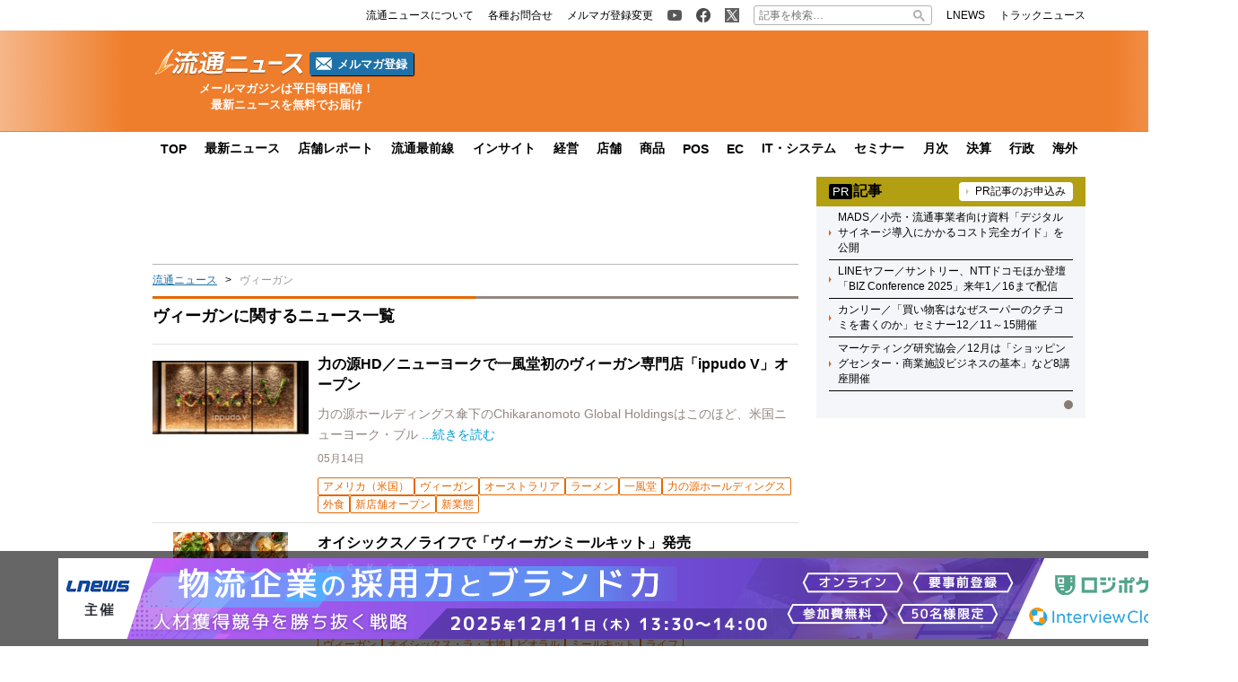

--- FILE ---
content_type: text/html; charset=UTF-8
request_url: https://www.ryutsuu.biz/tag/%E3%83%B4%E3%82%A3%E3%83%BC%E3%82%AC%E3%83%B3
body_size: 17070
content:

<!DOCTYPE html>
<html lang="ja">
    <head>
        <meta charset="UTF-8">
        <meta name="viewport" content="width=device-width,initial-scale=1,minimum-scale=1.0">
        <meta http-equiv="X-UA-Compatible" content="IE=edge">
        <meta name="google-site-verification" content="ZhEJdkW2--u30BmrKXKS4dzpSQ_Heg3Iyynpbty9W78"/>
        <meta name="msvalidate.01" content="5B18F6E79F5530FF64845EB46C432F5E"/>
        <meta name="author" content="株式会社ロジスティクス・パートナー"/>
        <meta name="copyrighy" content="Copyright &copy; Logistics Partner, inc."/>
        <!-- OGP -->
<meta property="og:type" content="website">
<meta property="og:description" content="流通ニュース::小売・通販・中間流通・メーカーの最新ビジネスニュース発信">
<meta property="og:title" content="流通ニュース">
<meta property="og:url" content="https://www.ryutsuu.biz">
<meta property="og:image" content="https://www.ryutsuu.biz/images/og-image.png">
<meta property="og:site_name" content="流通ニュース">
<meta property="og:locale" content="ja_JP" />
<meta property="fb:admins" content="100007889384611">
<meta property="fb:app_id" content="278521455634315">
<!-- /OGP -->
        
        <link rel="icon" type="image/png" href="">

        <!-- Google tag (gtag.js) -->
        <script async src="https://www.googletagmanager.com/gtag/js?id=G-TE547SZ7WF"></script>
        <script>
            window.dataLayer = window.dataLayer || [];
            function gtag(){dataLayer.push(arguments);}
            gtag('js', new Date());

            gtag('config', 'G-TE547SZ7WF');
        </script>

            <script>
        const ajax_url = 'https://www.ryutsuu.biz/main/wp-admin/admin-ajax.php';
    </script>
	<style>img:is([sizes="auto" i], [sizes^="auto," i]) { contain-intrinsic-size: 3000px 1500px }</style>
	
		<!-- All in One SEO 4.9.0 - aioseo.com -->
		<title>ヴィーガン に関するニュース一覧 | 流通ニュース</title>
	<meta name="robots" content="max-snippet:-1, max-image-preview:large, max-video-preview:-1" />
	<link rel="canonical" href="https://www.ryutsuu.biz/tag/%e3%83%b4%e3%82%a3%e3%83%bc%e3%82%ac%e3%83%b3" />
	<meta name="generator" content="All in One SEO (AIOSEO) 4.9.0" />
		<!-- All in One SEO -->

<link rel='dns-prefetch' href='//www.ryutsuu.biz' />
<link rel='dns-prefetch' href='//stats.wp.com' />
<link rel='dns-prefetch' href='//ajax.googleapis.com' />
<link rel="alternate" type="application/rss+xml" title="流通ニュース &raquo; ヴィーガン タグのフィード" href="https://www.ryutsuu.biz/tag/%e3%83%b4%e3%82%a3%e3%83%bc%e3%82%ac%e3%83%b3/feed" />
<style id='classic-theme-styles-inline-css' type='text/css'>
/*! This file is auto-generated */
.wp-block-button__link{color:#fff;background-color:#32373c;border-radius:9999px;box-shadow:none;text-decoration:none;padding:calc(.667em + 2px) calc(1.333em + 2px);font-size:1.125em}.wp-block-file__button{background:#32373c;color:#fff;text-decoration:none}
</style>
<link rel='stylesheet' id='aioseo/css/src/vue/standalone/blocks/table-of-contents/global.scss-css' href='https://www.ryutsuu.biz/wp-content/plugins/all-in-one-seo-pack/dist/Lite/assets/css/table-of-contents/global.e90f6d47.css?ver=4.9.0' type='text/css' media='all' />
<link rel='stylesheet' id='mediaelement-css' href='https://www.ryutsuu.biz/main/wp-includes/js/mediaelement/mediaelementplayer-legacy.min.css?ver=4.2.17' type='text/css' media='all' />
<link rel='stylesheet' id='wp-mediaelement-css' href='https://www.ryutsuu.biz/main/wp-includes/js/mediaelement/wp-mediaelement.min.css?ver=6.8.3' type='text/css' media='all' />
<style id='jetpack-sharing-buttons-style-inline-css' type='text/css'>
.jetpack-sharing-buttons__services-list{display:flex;flex-direction:row;flex-wrap:wrap;gap:0;list-style-type:none;margin:5px;padding:0}.jetpack-sharing-buttons__services-list.has-small-icon-size{font-size:12px}.jetpack-sharing-buttons__services-list.has-normal-icon-size{font-size:16px}.jetpack-sharing-buttons__services-list.has-large-icon-size{font-size:24px}.jetpack-sharing-buttons__services-list.has-huge-icon-size{font-size:36px}@media print{.jetpack-sharing-buttons__services-list{display:none!important}}.editor-styles-wrapper .wp-block-jetpack-sharing-buttons{gap:0;padding-inline-start:0}ul.jetpack-sharing-buttons__services-list.has-background{padding:1.25em 2.375em}
</style>
<style id='global-styles-inline-css' type='text/css'>
:root{--wp--preset--aspect-ratio--square: 1;--wp--preset--aspect-ratio--4-3: 4/3;--wp--preset--aspect-ratio--3-4: 3/4;--wp--preset--aspect-ratio--3-2: 3/2;--wp--preset--aspect-ratio--2-3: 2/3;--wp--preset--aspect-ratio--16-9: 16/9;--wp--preset--aspect-ratio--9-16: 9/16;--wp--preset--color--black: #000000;--wp--preset--color--cyan-bluish-gray: #abb8c3;--wp--preset--color--white: #ffffff;--wp--preset--color--pale-pink: #f78da7;--wp--preset--color--vivid-red: #cf2e2e;--wp--preset--color--luminous-vivid-orange: #ff6900;--wp--preset--color--luminous-vivid-amber: #fcb900;--wp--preset--color--light-green-cyan: #7bdcb5;--wp--preset--color--vivid-green-cyan: #00d084;--wp--preset--color--pale-cyan-blue: #8ed1fc;--wp--preset--color--vivid-cyan-blue: #0693e3;--wp--preset--color--vivid-purple: #9b51e0;--wp--preset--gradient--vivid-cyan-blue-to-vivid-purple: linear-gradient(135deg,rgba(6,147,227,1) 0%,rgb(155,81,224) 100%);--wp--preset--gradient--light-green-cyan-to-vivid-green-cyan: linear-gradient(135deg,rgb(122,220,180) 0%,rgb(0,208,130) 100%);--wp--preset--gradient--luminous-vivid-amber-to-luminous-vivid-orange: linear-gradient(135deg,rgba(252,185,0,1) 0%,rgba(255,105,0,1) 100%);--wp--preset--gradient--luminous-vivid-orange-to-vivid-red: linear-gradient(135deg,rgba(255,105,0,1) 0%,rgb(207,46,46) 100%);--wp--preset--gradient--very-light-gray-to-cyan-bluish-gray: linear-gradient(135deg,rgb(238,238,238) 0%,rgb(169,184,195) 100%);--wp--preset--gradient--cool-to-warm-spectrum: linear-gradient(135deg,rgb(74,234,220) 0%,rgb(151,120,209) 20%,rgb(207,42,186) 40%,rgb(238,44,130) 60%,rgb(251,105,98) 80%,rgb(254,248,76) 100%);--wp--preset--gradient--blush-light-purple: linear-gradient(135deg,rgb(255,206,236) 0%,rgb(152,150,240) 100%);--wp--preset--gradient--blush-bordeaux: linear-gradient(135deg,rgb(254,205,165) 0%,rgb(254,45,45) 50%,rgb(107,0,62) 100%);--wp--preset--gradient--luminous-dusk: linear-gradient(135deg,rgb(255,203,112) 0%,rgb(199,81,192) 50%,rgb(65,88,208) 100%);--wp--preset--gradient--pale-ocean: linear-gradient(135deg,rgb(255,245,203) 0%,rgb(182,227,212) 50%,rgb(51,167,181) 100%);--wp--preset--gradient--electric-grass: linear-gradient(135deg,rgb(202,248,128) 0%,rgb(113,206,126) 100%);--wp--preset--gradient--midnight: linear-gradient(135deg,rgb(2,3,129) 0%,rgb(40,116,252) 100%);--wp--preset--font-size--small: 13px;--wp--preset--font-size--medium: 20px;--wp--preset--font-size--large: 36px;--wp--preset--font-size--x-large: 42px;--wp--preset--spacing--20: 0.44rem;--wp--preset--spacing--30: 0.67rem;--wp--preset--spacing--40: 1rem;--wp--preset--spacing--50: 1.5rem;--wp--preset--spacing--60: 2.25rem;--wp--preset--spacing--70: 3.38rem;--wp--preset--spacing--80: 5.06rem;--wp--preset--shadow--natural: 6px 6px 9px rgba(0, 0, 0, 0.2);--wp--preset--shadow--deep: 12px 12px 50px rgba(0, 0, 0, 0.4);--wp--preset--shadow--sharp: 6px 6px 0px rgba(0, 0, 0, 0.2);--wp--preset--shadow--outlined: 6px 6px 0px -3px rgba(255, 255, 255, 1), 6px 6px rgba(0, 0, 0, 1);--wp--preset--shadow--crisp: 6px 6px 0px rgba(0, 0, 0, 1);}:where(.is-layout-flex){gap: 0.5em;}:where(.is-layout-grid){gap: 0.5em;}body .is-layout-flex{display: flex;}.is-layout-flex{flex-wrap: wrap;align-items: center;}.is-layout-flex > :is(*, div){margin: 0;}body .is-layout-grid{display: grid;}.is-layout-grid > :is(*, div){margin: 0;}:where(.wp-block-columns.is-layout-flex){gap: 2em;}:where(.wp-block-columns.is-layout-grid){gap: 2em;}:where(.wp-block-post-template.is-layout-flex){gap: 1.25em;}:where(.wp-block-post-template.is-layout-grid){gap: 1.25em;}.has-black-color{color: var(--wp--preset--color--black) !important;}.has-cyan-bluish-gray-color{color: var(--wp--preset--color--cyan-bluish-gray) !important;}.has-white-color{color: var(--wp--preset--color--white) !important;}.has-pale-pink-color{color: var(--wp--preset--color--pale-pink) !important;}.has-vivid-red-color{color: var(--wp--preset--color--vivid-red) !important;}.has-luminous-vivid-orange-color{color: var(--wp--preset--color--luminous-vivid-orange) !important;}.has-luminous-vivid-amber-color{color: var(--wp--preset--color--luminous-vivid-amber) !important;}.has-light-green-cyan-color{color: var(--wp--preset--color--light-green-cyan) !important;}.has-vivid-green-cyan-color{color: var(--wp--preset--color--vivid-green-cyan) !important;}.has-pale-cyan-blue-color{color: var(--wp--preset--color--pale-cyan-blue) !important;}.has-vivid-cyan-blue-color{color: var(--wp--preset--color--vivid-cyan-blue) !important;}.has-vivid-purple-color{color: var(--wp--preset--color--vivid-purple) !important;}.has-black-background-color{background-color: var(--wp--preset--color--black) !important;}.has-cyan-bluish-gray-background-color{background-color: var(--wp--preset--color--cyan-bluish-gray) !important;}.has-white-background-color{background-color: var(--wp--preset--color--white) !important;}.has-pale-pink-background-color{background-color: var(--wp--preset--color--pale-pink) !important;}.has-vivid-red-background-color{background-color: var(--wp--preset--color--vivid-red) !important;}.has-luminous-vivid-orange-background-color{background-color: var(--wp--preset--color--luminous-vivid-orange) !important;}.has-luminous-vivid-amber-background-color{background-color: var(--wp--preset--color--luminous-vivid-amber) !important;}.has-light-green-cyan-background-color{background-color: var(--wp--preset--color--light-green-cyan) !important;}.has-vivid-green-cyan-background-color{background-color: var(--wp--preset--color--vivid-green-cyan) !important;}.has-pale-cyan-blue-background-color{background-color: var(--wp--preset--color--pale-cyan-blue) !important;}.has-vivid-cyan-blue-background-color{background-color: var(--wp--preset--color--vivid-cyan-blue) !important;}.has-vivid-purple-background-color{background-color: var(--wp--preset--color--vivid-purple) !important;}.has-black-border-color{border-color: var(--wp--preset--color--black) !important;}.has-cyan-bluish-gray-border-color{border-color: var(--wp--preset--color--cyan-bluish-gray) !important;}.has-white-border-color{border-color: var(--wp--preset--color--white) !important;}.has-pale-pink-border-color{border-color: var(--wp--preset--color--pale-pink) !important;}.has-vivid-red-border-color{border-color: var(--wp--preset--color--vivid-red) !important;}.has-luminous-vivid-orange-border-color{border-color: var(--wp--preset--color--luminous-vivid-orange) !important;}.has-luminous-vivid-amber-border-color{border-color: var(--wp--preset--color--luminous-vivid-amber) !important;}.has-light-green-cyan-border-color{border-color: var(--wp--preset--color--light-green-cyan) !important;}.has-vivid-green-cyan-border-color{border-color: var(--wp--preset--color--vivid-green-cyan) !important;}.has-pale-cyan-blue-border-color{border-color: var(--wp--preset--color--pale-cyan-blue) !important;}.has-vivid-cyan-blue-border-color{border-color: var(--wp--preset--color--vivid-cyan-blue) !important;}.has-vivid-purple-border-color{border-color: var(--wp--preset--color--vivid-purple) !important;}.has-vivid-cyan-blue-to-vivid-purple-gradient-background{background: var(--wp--preset--gradient--vivid-cyan-blue-to-vivid-purple) !important;}.has-light-green-cyan-to-vivid-green-cyan-gradient-background{background: var(--wp--preset--gradient--light-green-cyan-to-vivid-green-cyan) !important;}.has-luminous-vivid-amber-to-luminous-vivid-orange-gradient-background{background: var(--wp--preset--gradient--luminous-vivid-amber-to-luminous-vivid-orange) !important;}.has-luminous-vivid-orange-to-vivid-red-gradient-background{background: var(--wp--preset--gradient--luminous-vivid-orange-to-vivid-red) !important;}.has-very-light-gray-to-cyan-bluish-gray-gradient-background{background: var(--wp--preset--gradient--very-light-gray-to-cyan-bluish-gray) !important;}.has-cool-to-warm-spectrum-gradient-background{background: var(--wp--preset--gradient--cool-to-warm-spectrum) !important;}.has-blush-light-purple-gradient-background{background: var(--wp--preset--gradient--blush-light-purple) !important;}.has-blush-bordeaux-gradient-background{background: var(--wp--preset--gradient--blush-bordeaux) !important;}.has-luminous-dusk-gradient-background{background: var(--wp--preset--gradient--luminous-dusk) !important;}.has-pale-ocean-gradient-background{background: var(--wp--preset--gradient--pale-ocean) !important;}.has-electric-grass-gradient-background{background: var(--wp--preset--gradient--electric-grass) !important;}.has-midnight-gradient-background{background: var(--wp--preset--gradient--midnight) !important;}.has-small-font-size{font-size: var(--wp--preset--font-size--small) !important;}.has-medium-font-size{font-size: var(--wp--preset--font-size--medium) !important;}.has-large-font-size{font-size: var(--wp--preset--font-size--large) !important;}.has-x-large-font-size{font-size: var(--wp--preset--font-size--x-large) !important;}
:where(.wp-block-post-template.is-layout-flex){gap: 1.25em;}:where(.wp-block-post-template.is-layout-grid){gap: 1.25em;}
:where(.wp-block-columns.is-layout-flex){gap: 2em;}:where(.wp-block-columns.is-layout-grid){gap: 2em;}
:root :where(.wp-block-pullquote){font-size: 1.5em;line-height: 1.6;}
</style>
<link rel='stylesheet' id='ryutsuu-style-css' href='https://www.ryutsuu.biz/wp-content/themes/ryutsuu2022/assets/css/style.css?ver=20251107095818' type='text/css' media='all' />
<link rel='stylesheet' id='ryutsuu-print-style-css' href='https://www.ryutsuu.biz/wp-content/themes/ryutsuu2022/assets/css/print.css?ver=6.8.3' type='text/css' media='print' />
<script type="text/javascript" src="https://ajax.googleapis.com/ajax/libs/jquery/3.6.0/jquery.min.js?ver=6.8.3" id="ryutsuu-jquery-js"></script>
<script type="text/javascript" src="https://www.ryutsuu.biz/wp-content/themes/ryutsuu2022/assets/js/slick.min.js?ver=6.8.3" id="ryutsuu-slick-js"></script>
<script type="text/javascript" src="https://www.ryutsuu.biz/wp-content/themes/ryutsuu2022/assets/js/script.js?ver=20250212133750" id="ryutsuu-script-js"></script>
<script type="text/javascript" src="https://www.ryutsuu.biz/wp-content/themes/ryutsuu2022/assets/js/css_browser_selector.js?ver=6.8.3" id="css_browser_selector-js"></script>
<link rel="https://api.w.org/" href="https://www.ryutsuu.biz/wp-json/" /><link rel="alternate" title="JSON" type="application/json" href="https://www.ryutsuu.biz/wp-json/wp/v2/tags/11699" />                <script>
                    var ajaxUrl = 'https://www.ryutsuu.biz/main/wp-admin/admin-ajax.php';
                </script>
        	<style>img#wpstats{display:none}</style>
		<link rel="icon" href="https://www.ryutsuu.biz/main/images/2017/03/cropped-siteicon-2-1-32x32.png" sizes="32x32" />
<link rel="icon" href="https://www.ryutsuu.biz/main/images/2017/03/cropped-siteicon-2-1-192x192.png" sizes="192x192" />
<link rel="apple-touch-icon" href="https://www.ryutsuu.biz/main/images/2017/03/cropped-siteicon-2-1-180x180.png" />
<meta name="msapplication-TileImage" content="https://www.ryutsuu.biz/main/images/2017/03/cropped-siteicon-2-1-270x270.png" />
<!-- ## NXS/OG ## --><!-- ## NXSOGTAGS ## --><!-- ## NXS/OG ## -->
        
<script type="application/ld+json">
[
    {
        "@context": "https://schema.org",
        "@type" : "webpage",
        "name" : "ヴィーガンに関するニュース一覧",
        "headline" : "ヴィーガンに関するニュース一覧",
        "url" : "https://www.ryutsuu.biz/tag/%E3%83%B4%E3%82%A3%E3%83%BC%E3%82%AC%E3%83%B3",
        "Publisher" : {
            "@type" : "Organization",
            "name" : "流通ニュース",
            "contactPoint" : {
                "@type" : "ContactPoint",
                "telephone" : "+81 3 6809 4645",
                "contactType" : "customer service"
            },
            "logo" : {
                "@type" : "ImageObject",
                "url" : "https://www.ryutsuu.biz/common/img/logo.png",
                "width" : "279",
                "height" : "54"
            },
            "sameAs" : [
                "https://www.instagram.com/ryutsuu/",
                "https://twitter.com/RyutsuNEWS",
                "https://www.facebook.com/ryutsuu.biz"
            ]
        }
    },
    {
        "@context": "https://schema.org",
        "@type": "BreadcrumbList",
        "itemListElement": [
            {
                "@type": "ListItem",
                "position": 1,
                "name": "TOP",
                "item": "https://www.ryutsuu.biz"
            },
            {
                "@type": "ListItem",
                "position": 2,
                "name": "ヴィーガン",
                "item": "https://www.ryutsuu.biz/tag/%E3%83%B4%E3%82%A3%E3%83%BC%E3%82%AC%E3%83%B3"
            }
        ]
    }
]
</script>        <!-- 20220704 広告js -->
<script type="application/javascript" src="//anymind360.com/js/327/ats.js"></script>
  <script async="" src="https://securepubads.g.doubleclick.net/tag/js/gpt.js"></script>
  <script>
    var googletag = googletag || {};
    googletag.cmd = googletag.cmd || [];
  </script>
  <script>
    googletag.cmd.push(function() {
            googletag.defineSlot('/83555300,190842266/l-partner/ryutsuu.biz/pc_article_right_1', [[1, 1], [300, 600], [300, 250], 'fluid'], 'pc_article_right_1').addService(googletag.pubads());
      googletag.defineSlot('/83555300,190842266/l-partner/ryutsuu.biz/pc_article_right_2', [[1, 1], [300, 600], [300, 250], 'fluid'], 'pc_article_right_2').addService(googletag.pubads());
      googletag.defineSlot('/83555300,190842266/l-partner/ryutsuu.biz/pc_article_right_3', [[1, 1], [300, 600], [300, 250], 'fluid'], 'pc_article_right_3').addService(googletag.pubads());
      googletag.defineSlot('/83555300,190842266/l-partner/ryutsuu.biz/pc_article_right_4', [[1, 1], [300, 600], [300, 250], 'fluid'], 'pc_article_right_4').addService(googletag.pubads());
      googletag.defineSlot('/83555300,190842266/l-partner/ryutsuu.biz/pc_article_right_5', [[1, 1], [300, 600], [300, 250], 'fluid'], 'pc_article_right_5').addService(googletag.pubads());
      googletag.defineSlot('/83555300,190842266/l-partner/ryutsuu.biz/pc_article_right_direct', [300, 60], 'pc_article_right_direct').addService(googletag.pubads());
	 googletag.defineSlot('/83555300,190842266/l-partner/ryutsuu.biz/JP_RTN_PC_right_underPR300x60', [300, 60], 'div-gpt-ad-1756197194691-0').addService(googletag.pubads());
            googletag.defineSlot('/83555300,190842266/l-partner/ryutsuu.biz/pc_article_billboard', [[1, 1], [728, 90], 'fluid'], 'pc_article_billboard').addService(googletag.pubads());
      googletag.defineSlot('/83555300,190842266/l-partner/ryutsuu.biz/pc_article_header_2', [[1, 1], [300, 60]], 'div-gpt-ad-1713433348400-0').addService(googletag.pubads());
            googletag.pubads().enableSingleRequest();
      googletag.pubads().collapseEmptyDivs();
      googletag.enableServices();
    });
  </script>

      </head>
    <body class="archive tag tag-11699 wp-theme-ryutsuu2022">

        <header>
            
            <div class="header-position">

                
                <div class="header-top-nav">
                    <div class="header-top-nav-position">
                        <nav>
                            <ul class="header-top-nav-list">

                                <li>
                                    <ul>
                                        <li>
                                            <a href="/about.html">
                                                <p>流通ニュースについて</p>
                                            </a>
                                        </li>
                                        <li>
                                            <a href="https://www.l-partner.co.jp/contact.html" rel="noopener noreferrer" target="_blank" onclick="gtag('event', 'add_and_pr_count', {'add_and_pr_count_category':'btn_click', 'add_and_pr_count_type':'header_contact_btn_click'});">
                                                <p>各種お問合せ</p>
                                            </a>
                                        </li>
                                        <li>
                                            <a href="/newsmail.html" title="ニュース配信登録／変更" onclick="gtag('event', 'add_and_pr_count', {'add_and_pr_count_category':'btn_click', 'add_and_pr_count_type':'header_registration_btn_click'});">
                                                <p>メルマガ登録変更</p>
                                            </a>
                                        </li>
                                    </ul>
                                </li>

                                <li>
                                    <ul>
                                        <li class="only-icon">
                                            <a href="https://www.youtube.com/@%E6%B5%81%E9%80%9A%E3%83%8B%E3%83%A5%E3%83%BC%E3%82%B9%E5%85%AC%E5%BC%8F%E3%83%81%E3%83%A3%E3%83%B3%E3%83%8D%E3%83%AB" rel="noopener noreferrer" target="_blank" onclick="gtag('event', 'add_and_pr_count', {'add_and_pr_count_category':'btn_click', 'add_and_pr_count_type':'header_youtube_btn_click'});">
                                                <img src="https://www.ryutsuu.biz/wp-content/themes/ryutsuu2022/assets/img/YouTube.png" alt="流通ニュース公式youtube">
                                            </a>
                                        </li>
                                        <li class="only-icon">
                                            <a href="https://www.facebook.com/ryutsuu.biz" title="流通ニュース公式Facebookページ" rel="noopener noreferrer" target="_blank" onclick="gtag('event', 'add_and_pr_count', {'add_and_pr_count_category':'btn_click', 'add_and_pr_count_type':'header_facebook_btn_click'});">
                                                <img src="https://www.ryutsuu.biz/wp-content/themes/ryutsuu2022/assets/img/Facebook.png" alt="流通ニュース公式Facebookページ">
                                            </a>
                                        </li>
                                        <li class="only-icon">
                                            <a href="https://twitter.com/RyutsuNEWS" title="流通ニュース公式Twitter" rel="noopener noreferrer" target="_blank" onclick="gtag('event', 'add_and_pr_count', {'add_and_pr_count_category':'btn_click', 'add_and_pr_count_type':'header_X_btn_click'});">
                                                <img src="https://www.ryutsuu.biz/wp-content/themes/ryutsuu2022/assets/img/X.png" alt="流通ニュース公式X">
                                            </a>
                                        </li>
                                    </ul>
                                </li>

                                <li class="search-bar">
                                    <form action="/" class="search-input-area">
    <div class="search-input">
        <input type="search" name="s" placeholder="記事を検索…">
        <div class="clear-btn"></div>
    </div>
    <div class="search-submit">
        <svg width="13" height="13" viewBox="0 0 13 13">
            <title>検索</title>
            <path d="m4.8495 7.8226c0.82666 0 1.5262-0.29146 2.0985-0.87438 0.57232-0.58292 0.86378-1.2877 0.87438-2.1144 0.010599-0.82666-0.28086-1.5262-0.87438-2.0985-0.59352-0.57232-1.293-0.86378-2.0985-0.87438-0.8055-0.010599-1.5103 0.28086-2.1144 0.87438-0.60414 0.59352-0.8956 1.293-0.87438 2.0985 0.021197 0.8055 0.31266 1.5103 0.87438 2.1144 0.56172 0.60414 1.2665 0.8956 2.1144 0.87438zm4.4695 0.2115 3.681 3.6819-1.259 1.284-3.6817-3.7 0.0019784-0.69479-0.090043-0.098846c-0.87973 0.76087-1.92 1.1413-3.1207 1.1413-1.3553 0-2.5025-0.46363-3.4417-1.3909s-1.4088-2.0686-1.4088-3.4239c0-1.3553 0.4696-2.4966 1.4088-3.4239 0.9392-0.92727 2.0864-1.3969 3.4417-1.4088 1.3553-0.011889 2.4906 0.45771 3.406 1.4088 0.9154 0.95107 1.379 2.0924 1.3909 3.4239 0 1.2126-0.38043 2.2588-1.1413 3.1385l0.098834 0.090049z"></path>
        </svg>
        <input type="submit">
    </div>
</form>                                </li>

                                <li>
                                    <ul>
                                        <li>
                                            <a href="https://www.lnews.jp/" rel="noopener noreferrer" target="_blank">
                                                <p>LNEWS</p>
                                            </a>
                                        </li>
                                        <li>
                                            <a href="https://www.trucknews.biz/" rel="noopener noreferrer" target="_blank">
                                                <p>トラックニュース</p>
                                            </a>
                                        </li>
                                    </ul>
                                </li>

                            </ul>
                        </nav>
                    </div>
                </div>

                
                <div class="header-main-area">
                    <div class="header-main-position">

                        <div class="header-main-style">

                            <div class="header-logo">
                                <div class="header-logo-position">

                                                                        <p>
                                        <a href="/">
                                            <img src="https://www.ryutsuu.biz/wp-content/themes/ryutsuu2022/assets/img/logo-ryutsuu.png" alt="流通ニュース">
                                        </a>
                                    </p>
                                    
                                    <div class="btn-mail-magazine-area">
                                        <a href="/newsmail.html" class="btn-mail-magazine">
                                            <img src="https://www.ryutsuu.biz/wp-content/themes/ryutsuu2022/assets/img/icon_mail.png" alt="" width="18" height="14">
                                            <p>メルマガ登録</p>
                                        </a>
                                    </div>
                                </div>
                                <p><span>メールマガジンは平日毎日配信！</span><span>最新ニュースを無料でお届け</span></p>
                            </div>

                            
                            <div class="header-main-banner">
                                <div class="own-company-ad-layout">
                                    <div class="header-main-background">
                                      <!-- /83555300/l-partner/ryutsuu.biz/pc_article_header_2 -->
                                      <div id='div-gpt-ad-1713433348400-0' style='min-width: 300px; min-height: 60px;'>
                                        <script>
                                        googletag.cmd.push(function() { googletag.display('div-gpt-ad-1713433348400-0'); });
                                        </script>
                                      </div>
                                    </div>
                                </div>
                            </div>

                            
                        </div>

                    </div>
                    <hr class="header-line">
                </div>

                
                <nav class="header-under-nav">
                    <div class="header-under-nav-position">
                        <ul class="header-under-nav-list">

                            
                                                        <li><a href="/" title="流通ニューストップページ">TOP</a></li>
                            
                                                        <li><a href="/news" title="最新ニュース一覧">最新ニュース</a></li>
                            
                                                        <li><a href="/report" title="店舗レポートカテゴリ一覧ページ">店舗レポート</a></li>
                            
                                                        <li><a href="/column" title="流通最前線カテゴリ一覧ページ">流通最前線</a></li>
                            							
                                                        <!--<li class="header-under-menu-active">流通インサイト</li>-->
                                                        <li><a href="/tag/insight" title="流通インサイト一覧ページ">インサイト</a></li>
                            
                                                        <li><a href="/strategy" title="経営カテゴリ一覧ページ">経営</a></li>
                            
                                                        <li><a href="/store" title="店舗カテゴリ一覧ページ">店舗</a></li>
                            
                                                        <li><a href="/commodity" title="商品カテゴリ一覧ページ">商品</a></li>
                            
                                                        <li><a href="/pos" title="POSカテゴリ一覧ページ">POS</a></li>
                            
                                                        <li><a href="/ec" title="ECカテゴリ一覧ページ">EC</a></li>
                            
                                                        <li><a href="/it" title="ITカテゴリ一覧ページ">IT・システム</a></li>
                            
                                                        <li><a href="/seminar" title="セミナーカテゴリ一覧ページ">セミナー</a></li>
                            
                                                        <li><a href="/sales" title="月次カテゴリ一覧ページ">月次</a></li>
                            
                                                        <li><a href="/accounts" title="決算カテゴリ一覧ページ">決算</a></li>
                            
                                                        <li><a href="/government" title="行政カテゴリ一覧ページ">行政</a></li>
                            
                                                        <li><a href="/abroad" title="海外カテゴリ一覧ページ">海外</a></li>
                            
                        </ul>
                    </div>
                </nav>

                
            </div>

        </header>
    <div class="main-area">
        <div class="main-area-position">

            		<div class="left-side-banner"></div>		<div id="right-sidebar-right" class="right-side-banner"></div>
            <main class="post-area">

                
                <div class="space-90" style="text-align: center;">
                    <!-- /83555300/l-partner/ryutsuu.biz/pc_article_billboard -->
<div id='pc_article_billboard'>
    <script>
        googletag.cmd.push(function() { googletag.display('pc_article_billboard'); });
    </script>
</div>                </div>

                <div class="breadcrumb"><ul><li><a href="/">流通ニュース</a></li><li>ヴィーガン</li></ul></div>
                <section id="archive">
                    <div class="section-title">
                        
                        <h1 class="tag-list-title">ヴィーガンに関するニュース一覧</h1>

                                            </div>

                    
                    <ul class="post-thumbnail-list">

                        
                        <li>
                            <div class="post-item">
                                <div class="post-thumbnail">
                                    <a href="https://www.ryutsuu.biz/abroad/r051474.html" title="力の源HD／ニューヨークで一風堂初のヴィーガン専門店「ippudo V」オープン">
                                        <img src="https://www.ryutsuu.biz/main/images/2025/05/20250514ippudo-380x179.jpg" alt="力の源HD／ニューヨークで一風堂初のヴィーガン専門店「ippudo V」オープン" loading="lazy">
                                    </a>
                                </div>
                                <dl>
                                    <dt>
                                        <a href="https://www.ryutsuu.biz/abroad/r051474.html" title="力の源HD／ニューヨークで一風堂初のヴィーガン専門店「ippudo V」オープン">
                                            力の源HD／ニューヨークで一風堂初のヴィーガン専門店「ippudo V」オープン                                                                                    </a>
                                    </dt>
                                    <dd class="post-detail">
                                        力の源ホールディングス傘下のChikaranomoto Global Holdingsはこのほど、米国ニューヨーク・ブル                                        <span><a href="https://www.ryutsuu.biz/abroad/r051474.html" title="力の源HD／ニューヨークで一風堂初のヴィーガン専門店「ippudo V」オープン">...続きを読む</a></span>
                                    </dd>
                                    <dd class="post-info">
                                        <span>05月14日</span>
                                                                            </dd>
                                                                        <dd class="post-tags">
                                        <ul>
                                                                                        <li><a href="/tag/usa" title="アメリカ（米国）">アメリカ（米国）</a></li>
                                                                                        <li><a href="/tag/%e3%83%b4%e3%82%a3%e3%83%bc%e3%82%ac%e3%83%b3" title="ヴィーガン">ヴィーガン</a></li>
                                                                                        <li><a href="/tag/%e3%82%aa%e3%83%bc%e3%82%b9%e3%83%88%e3%83%a9%e3%83%aa%e3%82%a2" title="オーストラリア">オーストラリア</a></li>
                                                                                        <li><a href="/tag/%e3%83%a9%e3%83%bc%e3%83%a1%e3%83%b3" title="ラーメン">ラーメン</a></li>
                                                                                        <li><a href="/tag/%e4%b8%80%e9%a2%a8%e5%a0%82" title="一風堂">一風堂</a></li>
                                                                                        <li><a href="/tag/%e5%8a%9b%e3%81%ae%e6%ba%90%e3%83%9b%e3%83%bc%e3%83%ab%e3%83%87%e3%82%a3%e3%83%b3%e3%82%b0%e3%82%b9" title="力の源ホールディングス">力の源ホールディングス</a></li>
                                                                                        <li><a href="/tag/%e5%a4%96%e9%a3%9f" title="外食">外食</a></li>
                                                                                        <li><a href="/tag/newly-open" title="新店舗オープン">新店舗オープン</a></li>
                                                                                        <li><a href="/tag/%e6%96%b0%e6%a5%ad%e6%85%8b" title="新業態">新業態</a></li>
                                                                                    </ul>
                                    </dd>
                                                                    </dl>
                            </div>
                        </li>

                        
                        <li>
                            <div class="post-item">
                                <div class="post-thumbnail">
                                    <a href="https://www.ryutsuu.biz/commodity/m100917.html" title="オイシックス／ライフで「ヴィーガンミールキット」発売">
                                        <img src="https://www.ryutsuu.biz/main/images/2020/10/20201009oisix-195x150.jpg" alt="オイシックス／ライフで「ヴィーガンミールキット」発売" loading="lazy">
                                    </a>
                                </div>
                                <dl>
                                    <dt>
                                        <a href="https://www.ryutsuu.biz/commodity/m100917.html" title="オイシックス／ライフで「ヴィーガンミールキット」発売">
                                            オイシックス／ライフで「ヴィーガンミールキット」発売                                                                                    </a>
                                    </dt>
                                    <dd class="post-detail">
                                        オイシックス・ラ・大地は10月10日、ヴィーガンミールキット「Purple Carrot（パープルキャロット）」を、スー                                        <span><a href="https://www.ryutsuu.biz/commodity/m100917.html" title="オイシックス／ライフで「ヴィーガンミールキット」発売">...続きを読む</a></span>
                                    </dd>
                                    <dd class="post-info">
                                        <span>10月09日</span>
                                                                            </dd>
                                                                        <dd class="post-tags">
                                        <ul>
                                                                                        <li><a href="/tag/%e3%83%b4%e3%82%a3%e3%83%bc%e3%82%ac%e3%83%b3" title="ヴィーガン">ヴィーガン</a></li>
                                                                                        <li><a href="/tag/%e3%82%aa%e3%82%a4%e3%82%b7%e3%83%83%e3%82%af%e3%82%b9%e3%83%bb%e3%83%a9%e3%83%bb%e5%a4%a7%e5%9c%b0" title="オイシックス・ラ・大地">オイシックス・ラ・大地</a></li>
                                                                                        <li><a href="/tag/%e3%83%93%e3%82%aa%e3%83%a9%e3%83%ab" title="ビオラル">ビオラル</a></li>
                                                                                        <li><a href="/tag/%e3%83%9f%e3%83%bc%e3%83%ab%e3%82%ad%e3%83%83%e3%83%88" title="ミールキット">ミールキット</a></li>
                                                                                        <li><a href="/tag/lifecorp" title="ライフ">ライフ</a></li>
                                                                                    </ul>
                                    </dd>
                                                                    </dl>
                            </div>
                        </li>

                        
                        <li>
                            <div class="post-item">
                                <div class="post-thumbnail">
                                    <a href="https://www.ryutsuu.biz/it/m031625.html" title="セブン＆アイ／都内でムスリム・ヴィーガン向け「食品判定」アプリ実験">
                                        <img src="https://www.ryutsuu.biz/main/images/2020/03/20200316seven-200x97.jpg" alt="セブン＆アイ／都内でムスリム・ヴィーガン向け「食品判定」アプリ実験" loading="lazy">
                                    </a>
                                </div>
                                <dl>
                                    <dt>
                                        <a href="https://www.ryutsuu.biz/it/m031625.html" title="セブン＆アイ／都内でムスリム・ヴィーガン向け「食品判定」アプリ実験">
                                            セブン＆アイ／都内でムスリム・ヴィーガン向け「食品判定」アプリ実験                                            <ul class="article-icon-list"><li class="prompt-icon list-icon"><a href="https://www.ryutsuu.biz/article-icon/prompt">速報</a></li></ul>                                        </a>
                                    </dt>
                                    <dd class="post-detail">
                                        セブン＆アイ・ホールディングス、NTTドコモ、フードダイバーシティは3月16日、東京都内のイトーヨーカドー6店舗でムスリ                                        <span><a href="https://www.ryutsuu.biz/it/m031625.html" title="セブン＆アイ／都内でムスリム・ヴィーガン向け「食品判定」アプリ実験">...続きを読む</a></span>
                                    </dd>
                                    <dd class="post-info">
                                        <span>03月16日</span>
                                                                            </dd>
                                                                        <dd class="post-tags">
                                        <ul>
                                                                                        <li><a href="/tag/ntt%e3%83%89%e3%82%b3%e3%83%a2" title="NTTドコモ">NTTドコモ</a></li>
                                                                                        <li><a href="/tag/itoyokado" title="イトーヨーカドー">イトーヨーカドー</a></li>
                                                                                        <li><a href="/tag/%e3%83%b4%e3%82%a3%e3%83%bc%e3%82%ac%e3%83%b3" title="ヴィーガン">ヴィーガン</a></li>
                                                                                        <li><a href="/tag/7andi" title="セブン＆アイ">セブン＆アイ</a></li>
                                                                                    </ul>
                                    </dd>
                                                                    </dl>
                            </div>
                        </li>

                        
                        <li>
                            <div class="post-item">
                                <div class="post-thumbnail">
                                    <a href="https://www.ryutsuu.biz/store/l112238.html" title="ヴィーガンコンビニ＆ファミレス／「VEGAN STORE」浅草に1号店">
                                        <img src="https://www.ryutsuu.biz/main/images/2019/11/20191122asakusa1-200x129.jpg" alt="ヴィーガンコンビニ＆ファミレス／「VEGAN STORE」浅草に1号店" loading="lazy">
                                    </a>
                                </div>
                                <dl>
                                    <dt>
                                        <a href="https://www.ryutsuu.biz/store/l112238.html" title="ヴィーガンコンビニ＆ファミレス／「VEGAN STORE」浅草に1号店">
                                            ヴィーガンコンビニ＆ファミレス／「VEGAN STORE」浅草に1号店                                                                                    </a>
                                    </dt>
                                    <dd class="post-detail">
                                        global meetsは12月3日、東京・浅草に、全て植物性の商品及び料理を提供するヴィーガンコンビニ＆ヴィーガンファ                                        <span><a href="https://www.ryutsuu.biz/store/l112238.html" title="ヴィーガンコンビニ＆ファミレス／「VEGAN STORE」浅草に1号店">...続きを読む</a></span>
                                    </dd>
                                    <dd class="post-info">
                                        <span>11月22日</span>
                                                                            </dd>
                                                                        <dd class="post-tags">
                                        <ul>
                                                                                        <li><a href="/tag/%e3%83%b4%e3%82%a3%e3%83%bc%e3%82%ac%e3%83%b3" title="ヴィーガン">ヴィーガン</a></li>
                                                                                        <li><a href="/tag/%e3%82%b3%e3%83%b3%e3%83%93%e3%83%8b" title="コンビニ">コンビニ</a></li>
                                                                                        <li><a href="/tag/%e6%b5%85%e8%8d%89" title="浅草">浅草</a></li>
                                                                                    </ul>
                                    </dd>
                                                                    </dl>
                            </div>
                        </li>

                        
                        <li>
                            <div class="post-item">
                                <div class="post-thumbnail">
                                    <a href="https://www.ryutsuu.biz/store/l103013.html" title="ヴィーガン・カフェ／「トゥルーベリー」渋谷スクランブルスクエア出店">
                                        <img src="https://www.ryutsuu.biz/main/images/2019/10/20191030berry1-200x150.jpg" alt="ヴィーガン・カフェ／「トゥルーベリー」渋谷スクランブルスクエア出店" loading="lazy">
                                    </a>
                                </div>
                                <dl>
                                    <dt>
                                        <a href="https://www.ryutsuu.biz/store/l103013.html" title="ヴィーガン・カフェ／「トゥルーベリー」渋谷スクランブルスクエア出店">
                                            ヴィーガン・カフェ／「トゥルーベリー」渋谷スクランブルスクエア出店                                                                                    </a>
                                    </dt>
                                    <dd class="post-detail">
                                        カフェ・カンパニーは11月1日、「渋谷スクランブルスクエア」にヴィーガン・カフェ「Trueberry（トゥルーベリー）」                                        <span><a href="https://www.ryutsuu.biz/store/l103013.html" title="ヴィーガン・カフェ／「トゥルーベリー」渋谷スクランブルスクエア出店">...続きを読む</a></span>
                                    </dd>
                                    <dd class="post-info">
                                        <span>10月30日</span>
                                                                            </dd>
                                                                        <dd class="post-tags">
                                        <ul>
                                                                                        <li><a href="/tag/%e3%83%b4%e3%82%a3%e3%83%bc%e3%82%ac%e3%83%b3" title="ヴィーガン">ヴィーガン</a></li>
                                                                                        <li><a href="/tag/%e3%82%ab%e3%83%95%e3%82%a7" title="カフェ">カフェ</a></li>
                                                                                        <li><a href="/tag/%e6%b8%8b%e8%b0%b7%e3%82%b9%e3%82%af%e3%83%a9%e3%83%b3%e3%83%96%e3%83%ab%e3%82%b9%e3%82%af%e3%82%a8%e3%82%a2" title="渋谷スクランブルスクエア">渋谷スクランブルスクエア</a></li>
                                                                                    </ul>
                                    </dd>
                                                                    </dl>
                            </div>
                        </li>

                        
                    </ul>

                    
                    <div class="pagination-area">
                        <ul class="plt-pagination"><li><span>1</span></li></ul>                    </div>

                    
                    <p class="post-all-pages">1/1</p>

                    
                </section>

                
                <section>
    <div class="section-title sp-section-title-orange">
        <h2>最新ニュース</h2>
        <a href="/news/" class="backnumber-list-link" title="最新ニュース一覧">一覧</a>
    </div>
    <ul class="post-cat-list">

        
        <li>
            <div class="post-thumbnail">
                <a href="https://www.ryutsuu.biz/strategy/r120844.html" title="バローグループ／中部薬品が介護事業へ参入、薬局・ドラッグストアの機能を活用">
                    <img src="https://www.ryutsuu.biz/main/images/2025/12/20251208tyuubu-380x144.jpg" alt="バローグループ／中部薬品が介護事業へ参入、薬局・ドラッグストアの機能を活用" loading="lazy">
                </a>
            </div>
            <dl>
                <dt>
                    <a href="https://www.ryutsuu.biz/strategy/r120844.html" title="バローグループ／中部薬品が介護事業へ参入、薬局・ドラッグストアの機能を活用">
                        バローグループ／中部薬品が介護事業へ参入、薬局・ドラッグストアの機能を活用                    </a>
                                    </dt>
            </dl>
        </li>

        
        <li>
            <div class="post-thumbnail">
                <a href="https://www.ryutsuu.biz/store/r120872.html" title="味の食彩館のぼりと跡地／神奈川県「ビーンズ登戸」成城石井など来春12店舗オープン">
                    <img src="https://www.ryutsuu.biz/main/images/2025/12/20251208JRbean-380x139.jpg" alt="味の食彩館のぼりと跡地／神奈川県「ビーンズ登戸」成城石井など来春12店舗オープン" loading="lazy">
                </a>
            </div>
            <dl>
                <dt>
                    <a href="https://www.ryutsuu.biz/store/r120872.html" title="味の食彩館のぼりと跡地／神奈川県「ビーンズ登戸」成城石井など来春12店舗オープン">
                        味の食彩館のぼりと跡地／神奈川県「ビーンズ登戸」成城石井など来春12店舗オープン                    </a>
                                    </dt>
            </dl>
        </li>

        
        <li>
            <div class="post-thumbnail">
                <a href="https://www.ryutsuu.biz/store/r120876.html" title="秋葉原UDX／商業ゾーン「アキバ・イチ」を大規模リニューアル、来年1／23一時閉店">
                    <img src="https://www.ryutsuu.biz/main/images/2025/12/20251208akiba-380x121.webp" alt="秋葉原UDX／商業ゾーン「アキバ・イチ」を大規模リニューアル、来年1／23一時閉店" loading="lazy">
                </a>
            </div>
            <dl>
                <dt>
                    <a href="https://www.ryutsuu.biz/store/r120876.html" title="秋葉原UDX／商業ゾーン「アキバ・イチ」を大規模リニューアル、来年1／23一時閉店">
                        秋葉原UDX／商業ゾーン「アキバ・イチ」を大規模リニューアル、来年1／23一時閉店                    </a>
                                    </dt>
            </dl>
        </li>

        
        <li>
            <div class="post-thumbnail">
                <a href="https://www.ryutsuu.biz/store/r120877.html" title="野村不動産／エンタメ事業に参入、京都に「DRUM TAO」専用劇場26年4月オープン">
                    <img src="https://www.ryutsuu.biz/main/images/2025/12/20251208nomura-380x105.jpg" alt="野村不動産／エンタメ事業に参入、京都に「DRUM TAO」専用劇場26年4月オープン" loading="lazy">
                </a>
            </div>
            <dl>
                <dt>
                    <a href="https://www.ryutsuu.biz/store/r120877.html" title="野村不動産／エンタメ事業に参入、京都に「DRUM TAO」専用劇場26年4月オープン">
                        野村不動産／エンタメ事業に参入、京都に「DRUM TAO」専用劇場26年4月オープン                    </a>
                                    </dt>
            </dl>
        </li>

        
        <li>
            <div class="post-thumbnail">
                <a href="https://www.ryutsuu.biz/store/r120811.html" title="ローソン／愛媛県今治市に「Pontaよろず相談所」5店舗導入">
                    <img src="https://www.ryutsuu.biz/main/images/2025/12/20251205lawson2-380x207.jpg" alt="ローソン／愛媛県今治市に「Pontaよろず相談所」5店舗導入" loading="lazy">
                </a>
            </div>
            <dl>
                <dt>
                    <a href="https://www.ryutsuu.biz/store/r120811.html" title="ローソン／愛媛県今治市に「Pontaよろず相談所」5店舗導入">
                        ローソン／愛媛県今治市に「Pontaよろず相談所」5店舗導入                    </a>
                                    </dt>
            </dl>
        </li>

        
        <li>
            <div class="post-thumbnail">
                <a href="https://www.ryutsuu.biz/store/r120873.html" title="すかいらーくHD／埼玉県初出店「ペルティカ さいたま新都心店」12／15オープン">
                    <img src="https://www.ryutsuu.biz/main/images/2025/12/20251208pel-380x285.webp" alt="すかいらーくHD／埼玉県初出店「ペルティカ さいたま新都心店」12／15オープン" loading="lazy">
                </a>
            </div>
            <dl>
                <dt>
                    <a href="https://www.ryutsuu.biz/store/r120873.html" title="すかいらーくHD／埼玉県初出店「ペルティカ さいたま新都心店」12／15オープン">
                        すかいらーくHD／埼玉県初出店「ペルティカ さいたま新都心店」12／15オープン                    </a>
                                    </dt>
            </dl>
        </li>

        
        <li>
            <div class="post-thumbnail">
                <a href="https://www.ryutsuu.biz/store/r120815.html" title="三井住友銀行／「オリーブ ラウンジ新宿通」12／8オープン">
                    <img src="https://www.ryutsuu.biz/main/images/2025/12/20251208o1-380x254.jpg" alt="三井住友銀行／「オリーブ ラウンジ新宿通」12／8オープン" loading="lazy">
                </a>
            </div>
            <dl>
                <dt>
                    <a href="https://www.ryutsuu.biz/store/r120815.html" title="三井住友銀行／「オリーブ ラウンジ新宿通」12／8オープン">
                        三井住友銀行／「オリーブ ラウンジ新宿通」12／8オープン                    </a>
                                    </dt>
            </dl>
        </li>

        
        <li>
            <div class="post-thumbnail">
                <a href="https://www.ryutsuu.biz/store/r120846.html" title="サブウェイ／東京・茨城・大阪の商業施設内に新店舗12／12同時オープン">
                    <img src="https://www.ryutsuu.biz/main/images/2025/12/20251208subway1-380x190.jpg" alt="サブウェイ／東京・茨城・大阪の商業施設内に新店舗12／12同時オープン" loading="lazy">
                </a>
            </div>
            <dl>
                <dt>
                    <a href="https://www.ryutsuu.biz/store/r120846.html" title="サブウェイ／東京・茨城・大阪の商業施設内に新店舗12／12同時オープン">
                        サブウェイ／東京・茨城・大阪の商業施設内に新店舗12／12同時オープン                    </a>
                                    </dt>
            </dl>
        </li>

        
        <li>
            <div class="post-thumbnail">
                <a href="https://www.ryutsuu.biz/store/r120813.html" title="トモズ／東京都渋谷区に「北参道店」12／8オープン">
                    <img src="https://www.ryutsuu.biz/main/images/2025/12/20251205m1-1.jpg" alt="トモズ／東京都渋谷区に「北参道店」12／8オープン" loading="lazy">
                </a>
            </div>
            <dl>
                <dt>
                    <a href="https://www.ryutsuu.biz/store/r120813.html" title="トモズ／東京都渋谷区に「北参道店」12／8オープン">
                        トモズ／東京都渋谷区に「北参道店」12／8オープン                    </a>
                                    </dt>
            </dl>
        </li>

        
        <li>
            <div class="post-thumbnail">
                <a href="https://www.ryutsuu.biz/strategy/r120812.html" title="ギフティ／orosyを持ち分法適用関連会社化">
                    <img src="https://www.ryutsuu.biz/main/images/2025/12/20251208gifty-380x89.jpg" alt="ギフティ／orosyを持ち分法適用関連会社化" loading="lazy">
                </a>
            </div>
            <dl>
                <dt>
                    <a href="https://www.ryutsuu.biz/strategy/r120812.html" title="ギフティ／orosyを持ち分法適用関連会社化">
                        ギフティ／orosyを持ち分法適用関連会社化                    </a>
                                    </dt>
            </dl>
        </li>

        
        <li>
            <div class="post-thumbnail">
                <a href="https://www.ryutsuu.biz/seminar/r120878.html" title="JILS／「需要予測研究会」来年1／14、2／25、3／18東京で開催">
                    <img src="https://www.ryutsuu.biz/main/images/2025/12/20251208PRJILS-380x183.jpg" alt="JILS／「需要予測研究会」来年1／14、2／25、3／18東京で開催" loading="lazy">
                </a>
            </div>
            <dl>
                <dt>
                    <a href="https://www.ryutsuu.biz/seminar/r120878.html" title="JILS／「需要予測研究会」来年1／14、2／25、3／18東京で開催">
                        JILS／「需要予測研究会」来年1／14、2／25、3／18東京で開催                    </a>
                    <ul class="article-icon-list"><li class="pr-icon list-icon"><a href="https://www.ryutsuu.biz/article-icon/pr">PR</a></li></ul>                </dt>
            </dl>
        </li>

        
        <li>
            <div class="post-thumbnail">
                <a href="https://www.ryutsuu.biz/commodity/r120814.html" title="イオン九州／九州限定「ALLイオン大謝恩祭」12／11～14">
                    <img src="https://www.ryutsuu.biz/main/images/2025/12/20251208ae1-380x185.jpg" alt="イオン九州／九州限定「ALLイオン大謝恩祭」12／11～14" loading="lazy">
                </a>
            </div>
            <dl>
                <dt>
                    <a href="https://www.ryutsuu.biz/commodity/r120814.html" title="イオン九州／九州限定「ALLイオン大謝恩祭」12／11～14">
                        イオン九州／九州限定「ALLイオン大謝恩祭」12／11～14                    </a>
                                    </dt>
            </dl>
        </li>

        
        <li>
            <div class="post-thumbnail">
                <a href="https://www.ryutsuu.biz/store/r120874.html" title="サントリー／「深夜喫茶 カルーア」都内に順次オープン">
                    <img src="https://www.ryutsuu.biz/main/images/2025/12/20251208sun-380x214.webp" alt="サントリー／「深夜喫茶 カルーア」都内に順次オープン" loading="lazy">
                </a>
            </div>
            <dl>
                <dt>
                    <a href="https://www.ryutsuu.biz/store/r120874.html" title="サントリー／「深夜喫茶 カルーア」都内に順次オープン">
                        サントリー／「深夜喫茶 カルーア」都内に順次オープン                    </a>
                                    </dt>
            </dl>
        </li>

        
        <li>
            <div class="post-thumbnail">
                <a href="https://www.ryutsuu.biz/store/r120848.html" title="アークミール／大阪市城東区の「ステーキのどん城東古市店」リニューアルオープン">
                    <img src="https://www.ryutsuu.biz/main/images/2025/12/20251208don-380x193.jpg" alt="アークミール／大阪市城東区の「ステーキのどん城東古市店」リニューアルオープン" loading="lazy">
                </a>
            </div>
            <dl>
                <dt>
                    <a href="https://www.ryutsuu.biz/store/r120848.html" title="アークミール／大阪市城東区の「ステーキのどん城東古市店」リニューアルオープン">
                        アークミール／大阪市城東区の「ステーキのどん城東古市店」リニューアルオープン                    </a>
                                    </dt>
            </dl>
        </li>

        
        <li>
            <div class="post-thumbnail">
                <a href="https://www.ryutsuu.biz/store/r120875.html" title="ホットランド／愛知県「銀だこハイボール酒場 豊橋駅前店」12／9オープン">
                    <img src="https://www.ryutsuu.biz/main/images/2025/12/20251208hot-380x285.webp" alt="ホットランド／愛知県「銀だこハイボール酒場 豊橋駅前店」12／9オープン" loading="lazy">
                </a>
            </div>
            <dl>
                <dt>
                    <a href="https://www.ryutsuu.biz/store/r120875.html" title="ホットランド／愛知県「銀だこハイボール酒場 豊橋駅前店」12／9オープン">
                        ホットランド／愛知県「銀だこハイボール酒場 豊橋駅前店」12／9オープン                    </a>
                                    </dt>
            </dl>
        </li>

        
        <li>
            <div class="post-thumbnail">
                <a href="https://www.ryutsuu.biz/store/r120845.html" title="レインズ／茨城県土浦市に「牛角焼肉食堂 イオンモール土浦店」12／9オープン">
                    <img src="https://www.ryutsuu.biz/main/images/2025/12/20251208gyukaku-380x247.jpg" alt="レインズ／茨城県土浦市に「牛角焼肉食堂 イオンモール土浦店」12／9オープン" loading="lazy">
                </a>
            </div>
            <dl>
                <dt>
                    <a href="https://www.ryutsuu.biz/store/r120845.html" title="レインズ／茨城県土浦市に「牛角焼肉食堂 イオンモール土浦店」12／9オープン">
                        レインズ／茨城県土浦市に「牛角焼肉食堂 イオンモール土浦店」12／9オープン                    </a>
                                    </dt>
            </dl>
        </li>

        
        <li>
            <div class="post-thumbnail">
                <a href="https://www.ryutsuu.biz/sales/r120847.html" title="カジュアル衣料5社／11月既存店売上高はユニクロ7.6％増、しまむら16.0％増">
                    <img src="/common/img/cat-sales.jpg" alt="カジュアル衣料5社／11月既存店売上高はユニクロ7.6％増、しまむら16.0％増" loading="lazy">
                </a>
            </div>
            <dl>
                <dt>
                    <a href="https://www.ryutsuu.biz/sales/r120847.html" title="カジュアル衣料5社／11月既存店売上高はユニクロ7.6％増、しまむら16.0％増">
                        カジュアル衣料5社／11月既存店売上高はユニクロ7.6％増、しまむら16.0％増                    </a>
                                    </dt>
            </dl>
        </li>

        
        <li>
            <div class="post-thumbnail">
                <a href="https://www.ryutsuu.biz/sales/r120842.html" title="上新電機／11月のグループ売上高21.9％増、パソコンが24.0％増">
                    <img src="/common/img/cat-sales.jpg" alt="上新電機／11月のグループ売上高21.9％増、パソコンが24.0％増" loading="lazy">
                </a>
            </div>
            <dl>
                <dt>
                    <a href="https://www.ryutsuu.biz/sales/r120842.html" title="上新電機／11月のグループ売上高21.9％増、パソコンが24.0％増">
                        上新電機／11月のグループ売上高21.9％増、パソコンが24.0％増                    </a>
                                    </dt>
            </dl>
        </li>

        
        <li>
            <div class="post-thumbnail">
                <a href="https://www.ryutsuu.biz/sales/r120841.html" title="ヤマダHD／11月のデンキセグメント6.3％増、パソコン・携帯電話などが好調に推移">
                    <img src="/common/img/cat-sales.jpg" alt="ヤマダHD／11月のデンキセグメント6.3％増、パソコン・携帯電話などが好調に推移" loading="lazy">
                </a>
            </div>
            <dl>
                <dt>
                    <a href="https://www.ryutsuu.biz/sales/r120841.html" title="ヤマダHD／11月のデンキセグメント6.3％増、パソコン・携帯電話などが好調に推移">
                        ヤマダHD／11月のデンキセグメント6.3％増、パソコン・携帯電話などが好調に推移                    </a>
                                    </dt>
            </dl>
        </li>

        
        <li>
            <div class="post-thumbnail">
                <a href="https://www.ryutsuu.biz/sales/r120871.html" title="コーナン商事／11月の既存店売上高1.0％増">
                    <img src="/common/img/cat-sales.jpg" alt="コーナン商事／11月の既存店売上高1.0％増" loading="lazy">
                </a>
            </div>
            <dl>
                <dt>
                    <a href="https://www.ryutsuu.biz/sales/r120871.html" title="コーナン商事／11月の既存店売上高1.0％増">
                        コーナン商事／11月の既存店売上高1.0％増                    </a>
                                    </dt>
            </dl>
        </li>

        
    </ul>
</section>
            </main>

            <aside class="sidebar">
    <ul class="right-sidebar-list">

        <li>
            
<div class="space-246">
    <div class="sidebar-pr-title">
        <p><span>PR</span>記事</p>
        <a href="https://www.lnews.jp/airticle-pr/" class="pr-application-btn" rel="noopener noreferrer nofollow" target="_blank" title="【PR記事】申込みフォーム">PR記事のお申込み</a>
    </div>
    <div class="sidebar-gray-section">
        <ul id="pr-slider">

                        <li>
                <ul class="sidebar-gray-list">
                    <li><a class="" href="https://www.ryutsuu.biz/seminar/r120575.html">MADS／小売・流通事業者向け資料「デジタルサイネージ導入にかかるコスト完全ガイド」を公開</a></li><li><a class="" href="https://www.ryutsuu.biz/seminar/r120471.html">LINEヤフー／サントリー、NTTドコモほか登壇「BIZ Conference 2025」来年1／16まで配信</a></li><li><a class="" href="https://www.ryutsuu.biz/seminar/r120372.html">カンリー／「買い物客はなぜスーパーのクチコミを書くのか」セミナー12／11～15開催</a></li><li><a class="" href="https://www.ryutsuu.biz/seminar/r112873.html">マーケティング研究協会／12月は「ショッピングセンター・商業施設ビジネスの基本」など8講座開催</a></li>                </ul>
            </li>
            
            
            
        </ul>
        <div id="pr-slider-dots"></div>
        <div id="pr-slider-arrows"></div>
    </div>
</div>

        </li>
		
        <li class="space-60">
            <!-- /83555300/l-partner/ryutsuu.biz/JP_RTN_PC_right_underPR300x60 -->
<div id='div-gpt-ad-1756197194691-0' style='min-width: 300px; min-height: 60px;'>
  <script>
    googletag.cmd.push(function() { googletag.display('div-gpt-ad-1756197194691-0'); });
  </script>
</div>        </li>
		
        <li class="space-250">
            <!-- /83555300/l-partner/ryutsuu.biz/pc_article_right_1 -->
<div id='pc_article_right_1'>
    <script>
        googletag.cmd.push(function() { googletag.display('pc_article_right_1'); });
    </script>
</div>        </li>

        
                <li>
            <!-- アクセスランキング -->
            <div class="sidebar-list-area">
                <div class="sidebar-list-title">
                    <p>アクセスランキング</p>
                    <a href="/ranking.html" title="アクセスランキング">一覧</a>
                </div>
                <ol class="sidebar-ranking-list">
                                        <li><a href="https://www.ryutsuu.biz/store/r120541.html" title="ヤマタ／大阪府枚方市に「たこ一 枚方野村店」12／12オープン、生鮮特化型スーパー">ヤマタ／大阪府枚方市に「たこ一 枚方野村店」12／12オープン、生鮮特化型スーパー</a></li>
                                        <li><a href="https://www.ryutsuu.biz/store/r120512.html" title="平和堂／愛知県稲沢市に「ニッケタウン稲沢店」12／12オープン">平和堂／愛知県稲沢市に「ニッケタウン稲沢店」12／12オープン</a></li>
                                        <li><a href="https://www.ryutsuu.biz/government/r120474.html" title="大阪府豊中市／庄内さくら学園中学校跡地に商業など複合施設28年秋開業">大阪府豊中市／庄内さくら学園中学校跡地に商業など複合施設28年秋開業</a></li>
                                        <li><a href="https://www.ryutsuu.biz/store/r120578.html" title="串カツ田中／滋賀県近江八幡市に「近江八幡店」12／9オープン">串カツ田中／滋賀県近江八幡市に「近江八幡店」12／9オープン</a></li>
                                        <li><a href="https://www.ryutsuu.biz/store/r120546.html" title="マックスバリュ東海／愛知県高浜市に「高浜呉竹店」12／12オープン">マックスバリュ東海／愛知県高浜市に「高浜呉竹店」12／12オープン</a></li>
                                        <li><a href="https://www.ryutsuu.biz/store/r120576.html" title="イオン北戸田／「未来屋書店北戸田店」リニューアルオープン、エンタメコーナー新設">イオン北戸田／「未来屋書店北戸田店」リニューアルオープン、エンタメコーナー新設</a></li>
                                        <li><a href="https://www.ryutsuu.biz/store/r120516.html" title="ローソン／大阪に「ハッピー・ローソンタウン」拠点店舗を26年夏オープン">ローソン／大阪に「ハッピー・ローソンタウン」拠点店舗を26年夏オープン</a></li>
                                        <li><a href="https://www.ryutsuu.biz/strategy/r120547.html" title="ファーストリテイリング／ザイマックスと合弁会社設立、商業施設運営ノウハウ活用へ">ファーストリテイリング／ザイマックスと合弁会社設立、商業施設運営ノウハウ活用へ</a></li>
                              
                </ol>
            </div>
        </li>
        
        <li class="space-250">
            <!-- /83555300/l-partner/ryutsuu.biz/pc_article_right_2 -->
<div id='pc_article_right_2'>
    <script>
        googletag.cmd.push(function() { googletag.display('pc_article_right_2'); });
    </script>
</div>        </li>

        
        <li>
            <div class="sidebar-list-area">
                <div class="sidebar-list-title">
                    <p>POS分析</p>
                    <a href="/pos" title="POS分析カテゴリページ">一覧</a>
                </div>
                <ul class="sidebar-post-list">
                                        <li><a href="https://www.ryutsuu.biz/pos/r112875.html" title="トイレ用消臭剤 売上ランキング／8～10月1位はエステー「消臭力トイレ用無香料」">トイレ用消臭剤 売上ランキング／8～10月1位はエステー「消臭力トイレ用無香料」</a></li>
                                        <li><a href="https://www.ryutsuu.biz/pos/r112772.html" title="洗顔料 売上ランキング／8～10月1位はロート「メラノCC ディープクリア酵素洗顔」">洗顔料 売上ランキング／8～10月1位はロート「メラノCC ディープクリア酵素洗顔」</a></li>
                                        <li><a href="https://www.ryutsuu.biz/pos/r112142.html" title="衣料用合成洗剤／8～10月は花王「アタック抗菌EX 詰替」が1・2位にランクイン">衣料用合成洗剤／8～10月は花王「アタック抗菌EX 詰替」が1・2位にランクイン</a></li>
                                        <li><a href="https://www.ryutsuu.biz/pos/r111977.html" title="清涼飲料 売上ランキング／10月1位は日本コカ・コーラ「綾鷹 濃い緑茶」">清涼飲料 売上ランキング／10月1位は日本コカ・コーラ「綾鷹 濃い緑茶」</a></li>
                                        <li><a href="https://www.ryutsuu.biz/pos/r111941.html" title="お菓子 売上ランキング／10月はブルボン「アルフォート」が4カ月連続1位">お菓子 売上ランキング／10月はブルボン「アルフォート」が4カ月連続1位</a></li>
                                    </ul>
            </div>
        </li>

        <li class="space-60">
            <!-- /83555300/l-partner/ryutsuu.biz/pc_article_right_direct -->
<div id='pc_article_right_direct'>
    <script>
        googletag.cmd.push(function() { googletag.display('pc_article_right_direct'); });
    </script>
</div>        </li>

        <li>
            <div class="sidebar-list-area">
                <div class="sidebar-list-title">
                    <p>PR</p>
                </div>
                <ul class="sidebar-post-list">
                    <li>
                        <a href="https://the0123.com/houjin/" rel="noopener noreferrer" target="_blank" onclick="gtag('event', 'add_and_pr_count', {'add_and_pr_count_category':'btn_click', 'add_and_pr_count_type':'side_left_PR_click'});">オフィス・事務所の移転</a>
                    </li>
                </ul>
            </div>
        </li>

        <li class="space-250">
            <!-- /83555300/l-partner/ryutsuu.biz/pc_article_right_3 -->
<div id='pc_article_right_3'>
    <script>
        googletag.cmd.push(function() { googletag.display('pc_article_right_3'); });
    </script>
</div>        </li>

        <li>
            <div class="sidebar-list-area">
                <div class="sidebar-list-title">
                    <p>店舗レポート</p>
                    <a href="/report" title="店舗レポートカテゴリページ">一覧</a>
                </div>
                <ul class="sidebar-post-list">
                                        <li><a href="https://www.ryutsuu.biz/report/r112871.html" title="トライアル西友／新フォーマット1号店「花小金井店」オープン、九州の食品が充実">トライアル西友／新フォーマット1号店「花小金井店」オープン、九州の食品が充実</a></li>
                                        <li><a href="https://www.ryutsuu.biz/report/r112711.html" title="マルエツ／イトーヨーカドー茅ヶ崎店跡地に新店舗オープン、即食・生鮮の2軸強化">マルエツ／イトーヨーカドー茅ヶ崎店跡地に新店舗オープン、即食・生鮮の2軸強化</a></li>
                                        <li><a href="https://www.ryutsuu.biz/report/r112774.html" title="コメ兵／表参道にヴィンテージ専門店の2号店オープン、年間売上12億円目指す">コメ兵／表参道にヴィンテージ専門店の2号店オープン、年間売上12億円目指す</a></li>
                                        <li><a href="https://www.ryutsuu.biz/report/r112741.html" title="プロント 新業態／東京・銀座に「PRONTO THE FIRST」フロアごとに違いを演出">プロント 新業態／東京・銀座に「PRONTO THE FIRST」フロアごとに違いを演出</a></li>
                                        <li><a href="https://www.ryutsuu.biz/report/r112511.html" title="イトーヨーカドー茅ヶ崎店跡地／「BLiX茅ヶ崎」11／27オープン、年商65億円目指す">イトーヨーカドー茅ヶ崎店跡地／「BLiX茅ヶ崎」11／27オープン、年商65億円目指す</a></li>
                                    </ul>
            </div>
        </li>

        <li class="space-250">
            <!-- /83555300/l-partner/ryutsuu.biz/pc_article_right_4 -->
<div id='pc_article_right_4'>
    <script>
        googletag.cmd.push(function() { googletag.display('pc_article_right_4'); });
    </script>
</div>        </li>

        <li>
            <div class="sidebar-list-area">
                <div class="sidebar-list-title">
                    <p>流通最前線</p>
                    <a href="/column" title="流通最前線カテゴリページ">一覧</a>
                </div>
                <ul class="sidebar-post-list">
                                        <li><a href="https://www.ryutsuu.biz/column/r093011.html" title="ポスタス村上東洋取締役インタビュー／スマホPOSでレジも売り場ももっと自由に">ポスタス村上東洋取締役インタビュー／スマホPOSでレジも売り場ももっと自由に</a></li>
                                        <li><a href="https://www.ryutsuu.biz/column/r20250909001.html" title="アンドエスティHD・木村社長インタビュー／実店舗を強みにプラットフォーマーへ進化">アンドエスティHD・木村社長インタビュー／実店舗を強みにプラットフォーマーへ進化</a></li>
                                        <li><a href="https://www.ryutsuu.biz/column/r20250821001.html" title="ヤッホーブルーイング・井手社長インタビュー／ビールを軸にエンタメ事業を仕掛ける">ヤッホーブルーイング・井手社長インタビュー／ビールを軸にエンタメ事業を仕掛ける</a></li>
                                        <li><a href="https://www.ryutsuu.biz/column/r20250807001.html" title="ひとまいる社長インタビュー／「カクヤス」を再編、物流を軸にプラットフォーム構築へ">ひとまいる社長インタビュー／「カクヤス」を再編、物流を軸にプラットフォーム構築へ</a></li>
                                        <li><a href="https://www.ryutsuu.biz/column/r20250723001.html" title="ローソンストア100／小栗知義社長インタビュー">ローソンストア100／小栗知義社長インタビュー</a></li>
                                    </ul>
            </div>
        </li>

        <li class="space-250">
            <!-- /83555300/l-partner/ryutsuu.biz/pc_article_right_5 -->
<div id='pc_article_right_5'>
    <script>
        googletag.cmd.push(function() { googletag.display('pc_article_right_5'); });
    </script>
</div>        </li>

    </ul>
</aside>

        </div>
    </div>

                
        <footer id="normal">

            <div class="ryutsuu-footer">
                <dl class="media-logo-area">
                    <dt>
                        <img src="https://www.ryutsuu.biz/wp-content/themes/ryutsuu2022/assets/img/footer-logo1.png" alt="小売・流通ビジネスのニュースサイト 流通ニュース" width="487" height="147" loading="lazy">
                    </dt>
                    <dd>
                        ネット専門のB2Bニュースサイトとして、2008年9月創刊。百貨店・スーパー・コンビニエンスストア・商業施設・外食・専門店・EC等、流通分野全般の最新ニュースを提供しています。<br
                        >メルマガ（月～金、平日／毎日発行 ）とホームページで、流通・小売業に関わる様々な最新ニュースを無料で発信し、弊社の記者が全記事を執筆しているのが特徴です。
                    </dd>
                </dl>

                
                <div class="ryutsuu-footer-post">
                    <p>
                        <a href="/news" title="最新ニュース">最新ニュース</a>                    </p>
                    <ul>
                        <li><a href="/report" title="店舗レポート">店舗レポート</a></li><li><a href="/column" title="流通最前線">流通最前線</a></li>                        <li><a href="/strategy" title="経営">経営</a></li>
                        <li><a href="/store" title="店舗">店舗</a></li>
                        <li><a href="/commodity" title="商品">商品</a></li>
                        <li><a href="/promotion" title="販促">販促</a></li>
                        <li><a href="/pos" title="POS分析">POS分析</a></li>
                        <li><a href="/ec" title="EC">EC</a></li>
                        <li><a href="/it" title="IT・システム">IT・システム</a></li>
                        <li><a href="/seminar" title="セミナー">セミナー</a></li>
                        <li><a href="/sales" title="月次">月次</a></li>
                        <li><a href="/accounts" title="決算">決算</a></li>
                        <li><a href="/government" title="行政">行政</a></li>
                        <li><a href="/abroad" title="海外">海外</a></li>
                        <li><a href="/tag.html" title="キーワード/タグ">キーワード/タグ</a></li>
                        <li><a href="/company" title="企業情報">企業情報</a></li>
                        <li><a href="/glossary" title="用語一覧">用語一覧</a></li>
                    </ul>
                </div>
                <div class="ryutsuu-footer-info">
                    <p>インフォメーション</p>
                    <ul>
                        <li><a href="/about.html" title="流通ニュースについて">流通ニュースについて</a></li>
                        <li><a href="/corporation.html" title="会社概要">会社概要</a></li>
                        <li><a href="/newsmail.html" title="ニュース配信登録／変更">ニュース配信登録／変更</a></li>
                        <li><a href="/sitepolicy.html" title="サイトポリシー">サイトポリシー</a></li>
                        <li><a href="/copyright.html" title="著作権・記事の利用">著作権・記事の利用</a></li>
                        <li><a href="/content-policy.html" title="コンテンツポリシー">コンテンツポリシー</a></li>
                        <li><a href="/privacy.html" title="個人情報保護方針">個人情報保護方針</a></li>
                        <li><a href="/cookie-policy.html" title="Cookieポリシー">Cookieポリシー</a></li>
                        <li><a href="/contact-ad/" title="広告に関するお問合せ">広告に関するお問合せ</a></li>
                        <li><a href="https://www.l-partner.co.jp/contact.html" rel="noopener noreferrer" target="_blank" title="記事投稿">記事投稿</a></li>
                        <li><a href="https://www.l-partner.co.jp/contact.html" rel="noopener noreferrer" target="_blank" title="お問合せ">お問合せ</a></li>
                    </ul>
                </div>

                
            </div>

            
            <div class="footer-gray-area">

                <div class="footer-gray-position lnews-footer">
                    <dl class="media-logo-area">
                        <dt>
                            <img src="https://www.ryutsuu.biz/wp-content/themes/ryutsuu2022/assets/img/footer-logo2.png" alt="物流ニュース LNEWS" loading="lazy">
                        </dt>
                        <dd>
                            物流・ロジスティクス・SCM・トラック分野の最新ニュースを提供しています。多くの物流業界大手企業の経営者層、専門家が読んでいます。
                        </dd>
                    </dl>
                    <ul class="footer-gray-menu-list">
                        <li><a href="https://www.lnews.jp/" rel="noopener noreferrer" target="_blank" title="LNEWS 最新ニュース">最新ニュース</a></li>
                        <li><a href="https://www.lnews.jp/scm" rel="noopener noreferrer" target="_blank" title="LNEWS SCM・経営">SCM・経営</a></li>
                        <li><a href="https://www.lnews.jp/institution" rel="noopener noreferrer" target="_blank" title="LNEWS 物流施設">物流施設</a></li>
                        <li><a href="https://www.lnews.jp/make" rel="noopener noreferrer" target="_blank" title="LNEWS 生産">生産</a></li>
                        <li><a href="https://www.lnews.jp/it" rel="noopener noreferrer" target="_blank" title="LNEWS IT・機器">IT・機器</a></li>
                        <li><a href="https://www.lnews.jp/3pl" rel="noopener noreferrer" target="_blank" title="LNEWS 3PL・物流企業">3PL・物流企業</a></li>
                        <li><a href="https://www.lnews.jp/csr" rel="noopener noreferrer" target="_blank" title="LNEWS CSR">CSR</a></li>
                        <li><a href="https://www.lnews.jp/international" rel="noopener noreferrer" target="_blank" title="LNEWS 国際">国際</a></li>
                        <li><a href="https://www.lnews.jp/settlement" rel="noopener noreferrer" target="_blank" title="LNEWS 決算">決算</a></li>
                        <li><a href="https://www.lnews.jp/statistics" rel="noopener noreferrer" target="_blank" title="LNEWS 調査・統計">調査・統計</a></li>
                        <li><a href="https://www.lnews.jp/seminar" rel="noopener noreferrer" target="_blank" title="LNEWS セミナー">セミナー</a></li>
                        <li><a href="https://www.lnews.jp/saizen" rel="noopener noreferrer" target="_blank" title="LNEWS 物流最前線">物流最前線</a></li>
                    </ul>
                </div>

                <div class="footer-gray-position truck-footer">
                    <dl class="media-logo-area">
                        <dt>
                            <img src="https://www.ryutsuu.biz/wp-content/themes/ryutsuu2022/assets/img/footer-logo3.png" alt="トラック専門ニュース トラックニュース" loading="lazy">
                        </dt>
                        <dd>
                            トラック業界専門のニュースサイトです。メルマガ（月・木／週2回発行 ）でトラック業界に関わる、運送会社・荷主・物流子会社・輸送機器・システム・労務問題・経営等、様々な最新ニュースを無料で発信（2023年5月22日メルマガ創刊）します。
                        </dd>
                    </dl>
                    <ul class="footer-gray-menu-list">
                        <li><a href="https://www.trucknews.biz/article/" rel="noopener noreferrer" target="_blank" title="トラックニュース 最新ニュース">最新ニュース</a></li>
                        <li><a href="https://www.trucknews.biz/vehicle/" rel="noopener noreferrer" target="_blank" title="トラックニュース 車両・用品">車両・用品</a></li>
                        <li><a href="https://www.trucknews.biz/management/" rel="noopener noreferrer" target="_blank" title="トラックニュース 経営">経営</a></li>
                        <li><a href="https://www.trucknews.biz/performance/" rel="noopener noreferrer" target="_blank" title="トラックニュース 業績">業績</a></li>
                        <li><a href="https://www.trucknews.biz/facility/" rel="noopener noreferrer" target="_blank" title="トラックニュース 施設・機器・IT">施設・機器・IT</a></li>
                        <li><a href="https://www.trucknews.biz/work/" rel="noopener noreferrer" target="_blank" title="トラックニュース 労務">労務</a></li>
                        <li><a href="https://www.trucknews.biz/traffic/" rel="noopener noreferrer" target="_blank" title="トラックニュース 交通">交通</a></li>
                        <li><a href="https://www.trucknews.biz/event/" rel="noopener noreferrer" target="_blank" title="トラックニュース イベント・セミナー">イベント・セミナー</a></li>
                        <li><a href="https://www.trucknews.biz/video/" rel="noopener noreferrer" target="_blank" title="トラックニュース 動画">動画</a></li>
                        <li><a href="https://www.trucknews.biz/forefront/" rel="noopener noreferrer" target="_blank" title="トラックニュース トラック最前線">トラック最前線</a></li>
                    </ul>
                </div>

            </div>

            
            <div class="footer-orange-area">
                <div class="footer-orange-menu-position">
                    <p class="footer-caution">掲載の記事・写真・動画等の無断転載を禁じます。</p>
                    <p class="copyright">Copyright,logistics Partner inc. All Rights Reserved.</p>
                </div>
            </div>

        </footer>

        
        		<div class="overlay-footer-area">
			<div class="overlay-footer-position">
				<a class="click-Jack-foot" href="https://r34.smp.ne.jp/u/No/7530178/3kJM43aDHPd0_108143/251203rna.html" target="_blank" onclick="gtag('event', 'add_and_pr_count', {'add_and_pr_count_category':'banner_click', 'add_and_pr_count_type':'overlay_footer_click'});">
					<img src="https://www.ryutsuu.biz/main/images/2025/12/a76e038389519e0fb41ab92844f7fad4.png" onload="gtag('event', 'add_and_pr_count', {'add_and_pr_count_category':'banner_imp', 'add_and_pr_count_type':'overlay_footer_imp'});">
				</a>
			</div>
		</div>        <script type="speculationrules">
{"prefetch":[{"source":"document","where":{"and":[{"href_matches":"\/*"},{"not":{"href_matches":["\/main\/wp-*.php","\/main\/wp-admin\/*","\/main\/images\/*","\/wp-content\/*","\/wp-content\/plugins\/*","\/wp-content\/themes\/ryutsuu2022\/*","\/*\\?(.+)"]}},{"not":{"selector_matches":"a[rel~=\"nofollow\"]"}},{"not":{"selector_matches":".no-prefetch, .no-prefetch a"}}]},"eagerness":"conservative"}]}
</script>
<script type="module"  src="https://www.ryutsuu.biz/wp-content/plugins/all-in-one-seo-pack/dist/Lite/assets/table-of-contents.95d0dfce.js?ver=4.9.0" id="aioseo/js/src/vue/standalone/blocks/table-of-contents/frontend.js-js"></script>
<script type="text/javascript" id="jetpack-stats-js-before">
/* <![CDATA[ */
_stq = window._stq || [];
_stq.push([ "view", JSON.parse("{\"v\":\"ext\",\"blog\":\"211180188\",\"post\":\"0\",\"tz\":\"9\",\"srv\":\"www.ryutsuu.biz\",\"arch_tag\":\"%E3%83%B4%E3%82%A3%E3%83%BC%E3%82%AC%E3%83%B3\",\"arch_results\":\"5\",\"j\":\"1:15.2\"}") ]);
_stq.push([ "clickTrackerInit", "211180188", "0" ]);
/* ]]> */
</script>
<script type="text/javascript" src="https://stats.wp.com/e-202550.js" id="jetpack-stats-js" defer="defer" data-wp-strategy="defer"></script>

        <!-- User Insight PCDF Code Start :  -->
        <script type="text/javascript">
        var _uic = _uic ||{}; var _uih = _uih ||{};_uih['id'] = 56127;
        _uih['lg_id'] = '';
        _uih['fb_id'] = '';
        _uih['tw_id'] = '';
        _uih['uigr_1'] = ''; _uih['uigr_2'] = ''; _uih['uigr_3'] = ''; _uih['uigr_4'] = ''; _uih['uigr_5'] = '';
        _uih['uigr_6'] = ''; _uih['uigr_7'] = ''; _uih['uigr_8'] = ''; _uih['uigr_9'] = ''; _uih['uigr_10'] = '';
        _uic['uls'] = 1;
        _uic['security_type'] = -1;

        /* DO NOT ALTER BELOW THIS LINE */
        /* WITH FIRST PARTY COOKIE */
        (function() {
        var bi = document.createElement('script');bi.type = 'text/javascript'; bi.async = true;
        bi.src = '//cs.nakanohito.jp/b3/bi.js';
        var s = document.getElementsByTagName('script')[0];s.parentNode.insertBefore(bi, s);
        })();
        </script>
        <!-- User Insight PCDF Code End :  -->
    </body>
</html>

--- FILE ---
content_type: text/html; charset=utf-8
request_url: https://www.google.com/recaptcha/api2/aframe
body_size: 269
content:
<!DOCTYPE HTML><html><head><meta http-equiv="content-type" content="text/html; charset=UTF-8"></head><body><script nonce="z2VeHUC147HRSCUUQkEryA">/** Anti-fraud and anti-abuse applications only. See google.com/recaptcha */ try{var clients={'sodar':'https://pagead2.googlesyndication.com/pagead/sodar?'};window.addEventListener("message",function(a){try{if(a.source===window.parent){var b=JSON.parse(a.data);var c=clients[b['id']];if(c){var d=document.createElement('img');d.src=c+b['params']+'&rc='+(localStorage.getItem("rc::a")?sessionStorage.getItem("rc::b"):"");window.document.body.appendChild(d);sessionStorage.setItem("rc::e",parseInt(sessionStorage.getItem("rc::e")||0)+1);localStorage.setItem("rc::h",'1765232370945');}}}catch(b){}});window.parent.postMessage("_grecaptcha_ready", "*");}catch(b){}</script></body></html>

--- FILE ---
content_type: application/javascript; charset=utf-8
request_url: https://fundingchoicesmessages.google.com/f/AGSKWxV6NLZdy4sDjjsIt4NmAnZtlmE1wEAOWI2Fe3o_yVdOvg8o_mzDqEA8XObWM-JlxQhKA2Whnb_ZjdWVb3FxfTRBBPYODs06iNSU-dCd8wJzTCCgSE5QUznIGAzwhpwVxM3oH9Wll3cvzOHg6DA0bwUWLkiP11K5oK5otKdx8dhjkOoVsrYSckFj7Qjv/_/ad_left_/ads/728b./googad300by600./middle_adv_.468x60-
body_size: -1293
content:
window['987d244a-43cf-432b-a34c-e1646bbcc230'] = true;